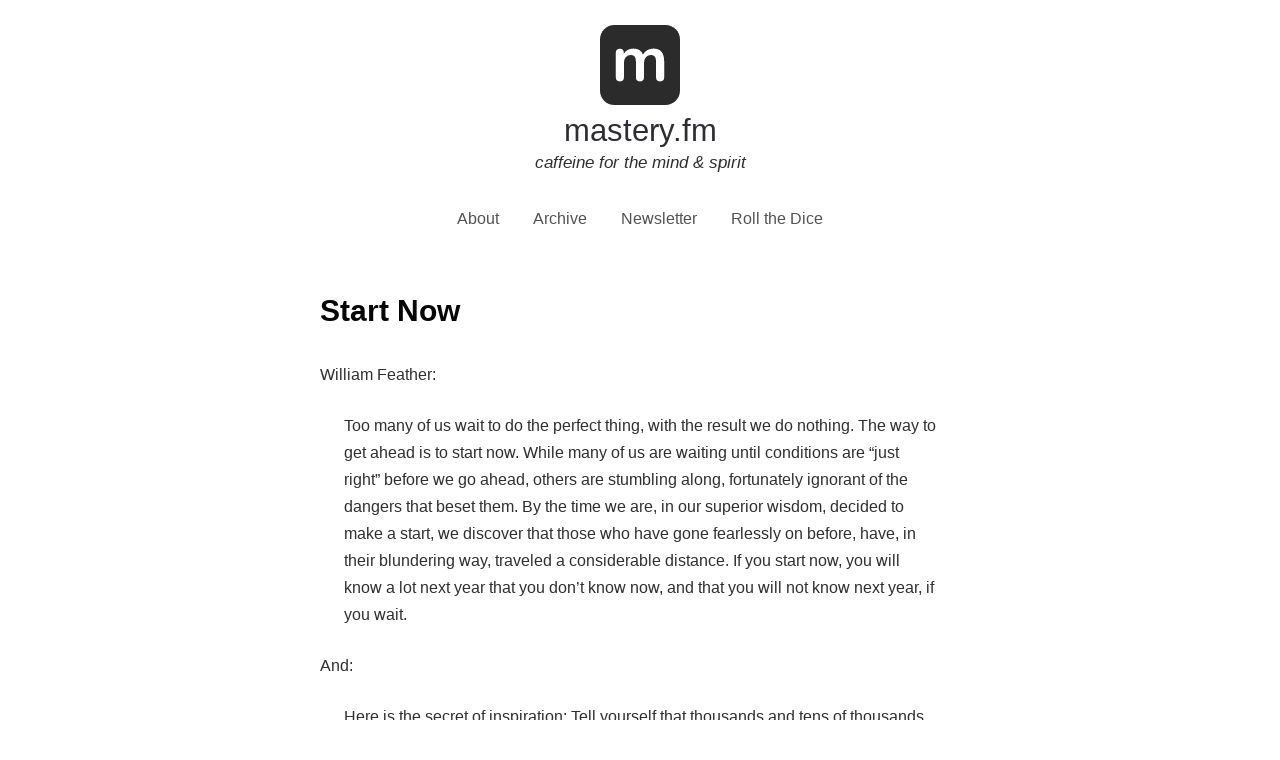

--- FILE ---
content_type: text/html; charset=UTF-8
request_url: https://www.mastery.fm/start-now/
body_size: 4128
content:

<!DOCTYPE html>
<html lang="en-US">
	<head>
		<meta charset="UTF-8">
		<meta name="viewport" content="width=device-width, initial-scale=1">
		<link rel="profile" href="http://gmpg.org/xfn/11">
		<title>Start Now &#8211; mastery.fm</title>
<link rel='dns-prefetch' href='//fonts.googleapis.com' />
<link rel='dns-prefetch' href='//s.w.org' />
<link rel="alternate" type="application/rss+xml" title="mastery.fm &raquo; Feed" href="https://www.mastery.fm/feed/" />
<link rel="alternate" type="application/rss+xml" title="mastery.fm &raquo; Comments Feed" href="https://www.mastery.fm/comments/feed/" />
<link rel="alternate" type="application/rss+xml" title="mastery.fm &raquo; Start Now Comments Feed" href="https://www.mastery.fm/start-now/feed/" />
		<script type="text/javascript">
			window._wpemojiSettings = {"baseUrl":"https:\/\/s.w.org\/images\/core\/emoji\/11\/72x72\/","ext":".png","svgUrl":"https:\/\/s.w.org\/images\/core\/emoji\/11\/svg\/","svgExt":".svg","source":{"concatemoji":"https:\/\/www.mastery.fm\/wp-includes\/js\/wp-emoji-release.min.js?ver=4.9.8"}};
			!function(a,b,c){function d(a,b){var c=String.fromCharCode;l.clearRect(0,0,k.width,k.height),l.fillText(c.apply(this,a),0,0);var d=k.toDataURL();l.clearRect(0,0,k.width,k.height),l.fillText(c.apply(this,b),0,0);var e=k.toDataURL();return d===e}function e(a){var b;if(!l||!l.fillText)return!1;switch(l.textBaseline="top",l.font="600 32px Arial",a){case"flag":return!(b=d([55356,56826,55356,56819],[55356,56826,8203,55356,56819]))&&(b=d([55356,57332,56128,56423,56128,56418,56128,56421,56128,56430,56128,56423,56128,56447],[55356,57332,8203,56128,56423,8203,56128,56418,8203,56128,56421,8203,56128,56430,8203,56128,56423,8203,56128,56447]),!b);case"emoji":return b=d([55358,56760,9792,65039],[55358,56760,8203,9792,65039]),!b}return!1}function f(a){var c=b.createElement("script");c.src=a,c.defer=c.type="text/javascript",b.getElementsByTagName("head")[0].appendChild(c)}var g,h,i,j,k=b.createElement("canvas"),l=k.getContext&&k.getContext("2d");for(j=Array("flag","emoji"),c.supports={everything:!0,everythingExceptFlag:!0},i=0;i<j.length;i++)c.supports[j[i]]=e(j[i]),c.supports.everything=c.supports.everything&&c.supports[j[i]],"flag"!==j[i]&&(c.supports.everythingExceptFlag=c.supports.everythingExceptFlag&&c.supports[j[i]]);c.supports.everythingExceptFlag=c.supports.everythingExceptFlag&&!c.supports.flag,c.DOMReady=!1,c.readyCallback=function(){c.DOMReady=!0},c.supports.everything||(h=function(){c.readyCallback()},b.addEventListener?(b.addEventListener("DOMContentLoaded",h,!1),a.addEventListener("load",h,!1)):(a.attachEvent("onload",h),b.attachEvent("onreadystatechange",function(){"complete"===b.readyState&&c.readyCallback()})),g=c.source||{},g.concatemoji?f(g.concatemoji):g.wpemoji&&g.twemoji&&(f(g.twemoji),f(g.wpemoji)))}(window,document,window._wpemojiSettings);
		</script>
		<style type="text/css">
img.wp-smiley,
img.emoji {
	display: inline !important;
	border: none !important;
	box-shadow: none !important;
	height: 1em !important;
	width: 1em !important;
	margin: 0 .07em !important;
	vertical-align: -0.1em !important;
	background: none !important;
	padding: 0 !important;
}
</style>
<link rel='stylesheet' id='karma-by-kadar-master-css'  href='https://www.mastery.fm/wp-content/plugins/karma-by-kadar/assets/css/master.css?ver=4.9.8' type='text/css' media='all' />
<link rel='stylesheet' id='karma-by-kadar-google-fonts-css'  href='//fonts.googleapis.com/css?family=Material+Icons&#038;ver=1.0.0' type='text/css' media='all' />
<link rel='stylesheet' id='nice-likes-styles-css'  href='https://www.mastery.fm/wp-content/plugins/nice-likes/public/assets/css/nice-likes.css?ver=1.0.8' type='text/css' media='all' />
<link rel='stylesheet' id='nice-likes-fontello-font-awesome-css'  href='https://www.mastery.fm/wp-content/plugins/nice-likes/public/assets/fonts/fontello-font-awesome/css/fontello.css?ver=1.0.8' type='text/css' media='all' />
<link rel='stylesheet' id='arke-style-css'  href='https://www.mastery.fm/wp-content/themes/arke/style.css?ver=4.9.8' type='text/css' media='all' />
<link rel='stylesheet' id='child-style-css'  href='https://www.mastery.fm/wp-content/themes/arke-child/style.css?ver=2.0.0' type='text/css' media='all' />
<link rel='stylesheet' id='mc4wp-form-themes-css'  href='https://www.mastery.fm/wp-content/plugins/mailchimp-for-wp/assets/css/form-themes.min.css?ver=4.2.5' type='text/css' media='all' />
<script type='text/javascript' src='https://www.mastery.fm/wp-includes/js/jquery/jquery.js?ver=1.12.4'></script>
<script type='text/javascript' src='https://www.mastery.fm/wp-includes/js/jquery/jquery-migrate.min.js?ver=1.4.1'></script>
<link rel='https://api.w.org/' href='https://www.mastery.fm/wp-json/' />
<link rel="EditURI" type="application/rsd+xml" title="RSD" href="https://www.mastery.fm/xmlrpc.php?rsd" />
<link rel="wlwmanifest" type="application/wlwmanifest+xml" href="https://www.mastery.fm/wp-includes/wlwmanifest.xml" /> 
<link rel='prev' title='Fire and Motion' href='https://www.mastery.fm/fire-and-motion/' />
<link rel='next' title='Keep Your Eye on the Prize' href='https://www.mastery.fm/keep-your-eye-on-the-prize/' />
<meta name="generator" content="WordPress 4.9.8" />
<link rel="canonical" href="https://www.mastery.fm/start-now/" />
<link rel='shortlink' href='https://www.mastery.fm/?p=618' />
<link rel="alternate" type="application/json+oembed" href="https://www.mastery.fm/wp-json/oembed/1.0/embed?url=https%3A%2F%2Fwww.mastery.fm%2Fstart-now%2F" />
<link rel="alternate" type="text/xml+oembed" href="https://www.mastery.fm/wp-json/oembed/1.0/embed?url=https%3A%2F%2Fwww.mastery.fm%2Fstart-now%2F&#038;format=xml" />
		<script type="text/javascript">
			var _statcounter = _statcounter || [];
			_statcounter.push({"tags": {"author": "James"}});
		</script>
		<link rel="pingback" href="https://www.mastery.fm/xmlrpc.php"><link rel="icon" href="https://www.mastery.fm/wp-content/uploads/cropped-favicon-32x32.png" sizes="32x32" />
<link rel="icon" href="https://www.mastery.fm/wp-content/uploads/cropped-favicon-192x192.png" sizes="192x192" />
<link rel="apple-touch-icon-precomposed" href="https://www.mastery.fm/wp-content/uploads/cropped-favicon-180x180.png" />
<meta name="msapplication-TileImage" content="https://www.mastery.fm/wp-content/uploads/cropped-favicon-270x270.png" />
		<style type="text/css" id="wp-custom-css">
			.ninja-forms-req-symbol {
  display: none;
}

article + article {
  margin-top: 20px;
}

div.crp_related > h3 {
  margin-top: 3em;
}

.youtube-wrapper {
  position: relative;
  padding-bottom: 56.25%; /* 16:9 */
  height: 0;
}

.youtube-wrapper iframe {
  position: absolute;
  top: 0;
  left: 0;
  width: 100%;
  height: 100%;
}

.meow{
	background-color: #eee;
	width: 280px;
	text-align: center;
	height: 50px;
	line-height: 50px;
	font-family: sans-serif;
	font-size: 18px;
	border-radius: 4px;
	box-shadow: 0px 0px 15px rgba(0,0,0,.05);
	color: #333;
}
.meow span:nth-child(2n + 1){
	display: none;
}		</style>
		</head>
	<body class="post-template-default single single-post postid-618 single-format-standard ajax-nice-likes">
			<header class="site-header clear">
					<div class="site-branding">

						<div class="site-title">
							<a href="https://www.mastery.fm/" rel="home" data-wpel-link="internal">
								<img
									src="https://www.mastery.fm/wp-content/themes/arke-child/m.svg"
									alt="mastery.fm"
									height="80px"
									width="80px"
								/>
																	<p class="site-title">
										mastery.fm									</p>
															</a>
							<p class="tagline">caffeine for the mind & spirit</p>
						</div><!-- .site-title -->

					</div><!-- .site-branding -->
					<nav id="site-navigation" class="menu-1">
							<div class="menu-navigation-container"><ul id="site-menu" class="menu"><li id="menu-item-19" class="menu-item menu-item-type-post_type menu-item-object-page menu-item-19"><a href="https://www.mastery.fm/about/" data-wpel-link="internal">About</a></li>
<li id="menu-item-4328" class="menu-item menu-item-type-post_type menu-item-object-page menu-item-4328"><a href="https://www.mastery.fm/archive/" data-wpel-link="internal">Archive</a></li>
<li id="menu-item-4150" class="menu-item menu-item-type-custom menu-item-object-custom menu-item-4150"><a href="https://www.mastery.fm/newsletter/" data-wpel-link="internal">Newsletter</a></li>
<li id="menu-item-3814" class="menu-item menu-item-type-custom menu-item-object-custom menu-item-3814"><a href="https://www.mastery.fm/random/?cat=personal-growth" data-wpel-link="internal">Roll the Dice</a></li>
</ul></div>					</nav><!-- .menu-1 -->
			</header><!-- .site-header -->
			<div class="site-content">
					<div class="content-area">

<article class="post-618 post type-post status-publish format-standard hentry category-personal-growth category-success tag-just-start tag-william-feather">

	
	<header class="entry-header">

		<h1 class="entry-title">Start Now</h1>
	</header><!-- .entry-header -->

	<div class="entry-content">
		<p>William Feather:</p>
<blockquote><p>Too many of us wait to do the perfect thing, with the result we do nothing. The way to get ahead is to start now. While many of us are waiting until conditions are &#8220;just right&#8221; before we go ahead, others are stumbling along, fortunately ignorant of the dangers that beset them. By the time we are, in our superior wisdom, decided to make a start, we discover that those who have gone fearlessly on before, have, in their blundering way, traveled a considerable distance. If you start now, you will know a lot next year that you don&#8217;t know now, and that you will not know next year, if you wait.</p></blockquote>
<p>And:</p>
<blockquote><p>Here is the secret of inspiration: Tell yourself that thousands and tens of thousands of people, not very intelligent and certainly no more intelligent than the rest of us, have mastered problems as difficult as those that now baffle you.</p></blockquote>
<div class="crp_related "><h3>Related Posts:</h3><ul><li><a href="https://www.mastery.fm/the-book-of-positive-aspects/" data-wpel-link="internal"><span class="crp_title">The Book of Positive Aspects</span></a></li><li><a href="https://www.mastery.fm/self-appreciation/" data-wpel-link="internal"><span class="crp_title">Self-Appreciation</span></a></li><li><a href="https://www.mastery.fm/moving-towards-happiness/" data-wpel-link="internal"><span class="crp_title">Moving Towards Happiness</span></a></li><li><a href="https://www.mastery.fm/you-are-the-reason/" data-wpel-link="internal"><span class="crp_title">You Are the Reason</span></a></li><li><a href="https://www.mastery.fm/raise-your-standards/" data-wpel-link="internal"><span class="crp_title">Raise Your Standards</span></a></li><li><a href="https://www.mastery.fm/your-mind-bandwidth/" data-wpel-link="internal"><span class="crp_title">Your Mind Bandwidth</span></a></li></ul><div class="crp_clear"></div></div>
<a id="like-618" class="nice-likes  waiting" href="#" data-id="618" data-postfix="1" data-query="4156520613489"><i class="nice-likes-icon-heart"></i>Loading Likes...</a>
	</div><!-- .entry-content -->

</article><!-- #post-## -->

				</div><!-- .content-area -->
		</div><!-- .site-content -->
						<!-- Start of StatCounter Code -->
		<script>
			<!--
			var sc_project=11866696;
			var sc_security="9312ed19";
						var scJsHost = (("https:" == document.location.protocol) ?
				"https://secure." : "http://www.");
			//-->
			
document.write("<sc"+"ript src='" +scJsHost +"statcounter.com/counter/counter.js'></"+"script>");		</script>
				<noscript><div class="statcounter"><a title="web analytics" href="https://statcounter.com/" data-wpel-link="external" target="_blank"><img class="statcounter" src="https://c.statcounter.com/11866696/0/9312ed19/0/" alt="web analytics" /></a></div></noscript>
		<!-- End of StatCounter Code -->
		<script type='text/javascript' src='https://www.mastery.fm/wp-includes/js/jquery/ui/core.min.js?ver=1.11.4'></script>
<script type='text/javascript' src='https://www.mastery.fm/wp-includes/js/jquery/ui/widget.min.js?ver=1.11.4'></script>
<script type='text/javascript' src='https://www.mastery.fm/wp-includes/js/jquery/ui/mouse.min.js?ver=1.11.4'></script>
<script type='text/javascript' src='https://www.mastery.fm/wp-includes/js/jquery/ui/slider.min.js?ver=1.11.4'></script>
<script type='text/javascript' src='https://www.mastery.fm/wp-content/plugins/karma-by-kadar/assets/js/jquery.ui.touch-punch.js?ver=1'></script>
<script type='text/javascript' src='https://www.mastery.fm/wp-content/plugins/karma-by-kadar/assets/js/jquery.jplayer.js?ver=1'></script>
<script type='text/javascript' src='https://www.mastery.fm/wp-content/plugins/karma-by-kadar/assets/js/main.js?ver=1'></script>
<script type='text/javascript'>
/* <![CDATA[ */
var nice_likes_vars = {"ajaxurl":"https:\/\/www.mastery.fm\/wp-admin\/admin-ajax.php","fromurl":"https:\/\/www.mastery.fm\/start-now\/","singular":"1","nonce":"38242a5f5a"};
/* ]]> */
</script>
<script type='text/javascript' src='https://www.mastery.fm/wp-content/plugins/nice-likes/public/assets/js/min/nice-likes.min.js?ver=1.0.8'></script>
<script type='text/javascript' src='https://www.mastery.fm/wp-includes/js/wp-embed.min.js?ver=4.9.8'></script>
	</body>
</html>


--- FILE ---
content_type: text/html; charset=UTF-8
request_url: https://www.mastery.fm/wp-admin/admin-ajax.php
body_size: 14
content:
[{"post_id":"618","query_id":4156520613489,"content":"\n<a id=\"like-618\" class=\"nice-likes  0-likes\" href=\"#\" data-id=\"618\" data-postfix=\"1\" data-query=\"4156520613489\"><i class=\"nice-likes-icon-heart\"><\/i>\n<\/a>\n"}]

--- FILE ---
content_type: text/css
request_url: https://www.mastery.fm/wp-content/plugins/nice-likes/public/assets/css/nice-likes.css?ver=1.0.8
body_size: 143
content:
/**
 * Public-facing styles.
 *
 * @package Nice_Likes
 * @since   1.0
 */
body a.nice-likes {
  display: inline-block;
  margin-bottom: 1em;
  text-decoration: none;
}
body a.nice-likes i.nice-likes-icon-heart:before {
  height: unset;
  line-height: unset;
  margin: 0;
}
body a.nice-likes i.nice-likes-icon-heart:after {
  content: " ";
}
body a.nice-likes:hover {
  cursor: pointer;
}
body a.nice-likes.updating, body a.nice-likes.waiting {
  opacity: 0.5;
  pointer-events: none;
}
body a.nice-likes.liked {
  color: #84deff;
  pointer-events: none;
}
body a.nice-likes-unlike {
  color: grey;
  margin-left: 0.5em;
  text-decoration: none;
}
body a.nice-likes-unlike:hover {
  cursor: pointer;
}
body a.nice-likes-unlike.updating {
  opacity: 0.5;
  pointer-events: none;
}
body.rtl a.nice-likes-unlike {
  margin-left: 0;
  margin-right: 0.5em;
}


--- FILE ---
content_type: text/css
request_url: https://www.mastery.fm/wp-content/plugins/nice-likes/public/assets/fonts/fontello-font-awesome/css/fontello.css?ver=1.0.8
body_size: 633
content:
@font-face {
  font-family: 'nice-likes-fontello';
  src: url('../font/fontello.eot?27070375');
  src: url('../font/fontello.eot?27070375#iefix') format('embedded-opentype'),
       url('../font/fontello.woff?27070375') format('woff'),
       url('../font/fontello.ttf?27070375') format('truetype'),
       url('../font/fontello.svg?27070375#fontello') format('svg');
  font-weight: normal;
  font-style: normal;
}
/* Chrome hack: SVG is rendered more smooth in Windozze. 100% magic, uncomment if you need it. */
/* Note, that will break hinting! In other OS-es font will be not as sharp as it could be */
/*
@media screen and (-webkit-min-device-pixel-ratio:0) {
  @font-face {
    font-family: 'fontello';
    src: url('../font/fontello.svg?27070375#fontello') format('svg');
  }
}
*/
 
 [class^="nice-likes-icon-"]:before, [class*=" nice-likes-icon-"]:before {
  font-family: "nice-likes-fontello";
  font-style: normal;
  font-weight: normal;
  speak: none;
 
  display: inline-block;
  text-decoration: inherit;
  width: 1em;
  margin-right: .2em;
  text-align: center;
  /* opacity: .8; */
 
  /* For safety - reset parent styles, that can break glyph codes*/
  font-variant: normal;
  text-transform: none;
     
  /* fix buttons height, for twitter bootstrap */
  line-height: 1em;
 
  /* Animation center compensation - margins should be symmetric */
  /* remove if not needed */
  margin-left: .2em;
 
  /* you can be more comfortable with increased icons size */
  /* font-size: 120%; */
 
  /* Uncomment for 3D effect */
  /* text-shadow: 1px 1px 1px rgba(127, 127, 127, 0.3); */
}
 
.nice-likes-icon-heart-empty:before { content: '\e800'; } /* '' */
.nice-likes-icon-heart:before { content: '\e801'; } /* '' */
.nice-likes-icon-star:before { content: '\e802'; } /* '' */
.nice-likes-icon-star-empty:before { content: '\e803'; } /* '' */
.nice-likes-icon-thumbs-up-alt:before { content: '\e804'; } /* '' */
.nice-likes-icon-thumbs-down-alt:before { content: '\e805'; } /* '' */
.nice-likes-icon-thumbs-down:before { content: '\e806'; } /* '' */
.nice-likes-icon-thumbs-up:before { content: '\e807'; } /* '' */

--- FILE ---
content_type: text/css
request_url: https://www.mastery.fm/wp-content/themes/arke-child/style.css?ver=2.0.0
body_size: 410
content:
/*
 Theme Name:   Arke Child
 Theme URI:    http://mastery.fm
 Description:  Arke Child Theme
 Author:       Dimitri De Vries
 Author URI:   http://mastery.fm
 Template:     arke
 Version:      2.0.0
 License:      GNU General Public License v2 or later
 License URI:  http://www.gnu.org/licenses/gpl-2.0.html
 Tags:         light, dark, two-columns, right-sidebar, responsive-layout, accessibility-ready
 Text Domain:  arke-child
*/

.posts-navigation {
  margin-top: 2em;
}

.nav-links {
  display: grid;
  grid-template-columns: 1fr 1fr;
}

.nav-previous {
  /* Styles for "<- Older Posts" */
}

.nav-next {
  /* Styles for "Newer Posts ->" */
  justify-self: end;
}

header.site-header {
  padding-bottom: 25px;
}

div.site-branding {
  float: none;
  padding-top: 0;
}

div.site-title {
  text-align: center;
}

h1.site-title,
p.site-title {
  margin: 0.3em 0;
  font-weight: normal;
  font-size: 2.2em;
}

p.tagline {
  margin: 0;
  font-weight: normal;
  font-size: 1.2em;
  font-style: italic;
}

nav.menu-1 {
  float: none;
  margin: 2.5em auto;
  font-size: 16px;
}

nav.menu-1 ul {
  display: flex;
  gap: 10px;
  justify-content: space-around;
  flex-wrap: wrap;
  max-width: 400px;
  margin: 0 auto;
}

nav.menu-1 li {
  float: none;
}

nav.menu-1 li > a {
  padding: 0;
}

--- FILE ---
content_type: image/svg+xml
request_url: https://www.mastery.fm/wp-content/themes/arke-child/m.svg
body_size: 408
content:
<?xml version="1.0" encoding="UTF-8"?>
<svg width="38.705mm" height="38.705mm" version="1.1" viewBox="0 0 38.705 38.705" xmlns="http://www.w3.org/2000/svg"><g transform="translate(-8.2922 -7.4545)"><path d="m15.292 7.4545h24.705c3.878 0 7 3.122 7 7v24.705c0 3.878-3.122 7-7 7h-24.705c-3.878 0-7-3.122-7-7v-24.705c0-3.878 3.122-7 7-7z" fill="#2b2b2b" stroke-width=".24728"/><g transform="translate(-1.9266 -14.556)" fill="#fff" aria-label="m"><path d="m36.092 33.416q2.508 0 3.8247 1.5048 1.3481 1.4735 1.3481 4.7966v7.7121q0 0.90915-0.5643 1.4108-0.53295 0.47025-1.4108 0.47025-0.84645 0-1.4108-0.47025-0.53295-0.5016-0.53295-1.4108v-7.7121q0-1.7243-0.627-2.4453-0.59565-0.7524-1.8497-0.7524-1.5362 0-2.4453 1.0659-0.90915 1.0346-0.90915 2.8529v6.9911q0 0.90915-0.5643 1.4108-0.53295 0.47025-1.3794 0.47025t-1.4108-0.47025q-0.5643-0.5016-0.5643-1.4108v-7.7121q0-1.7243-0.627-2.4453-0.59565-0.7524-1.8497-0.7524-1.5362 0-2.4453 1.0659-0.8778 1.0346-0.8778 2.8529v6.9911q0 0.90915-0.5643 1.4108-0.5643 0.47025-1.4108 0.47025t-1.4108-0.47025q-0.53295-0.5016-0.53295-1.4108v-12.132q0-0.8778 0.5643-1.3481 0.5643-0.47025 1.4108-0.47025 0.8151 0 1.3167 0.47025 0.53295 0.4389 0.53295 1.2854v0.7524q0.72105-1.254 1.9124-1.9124 1.2227-0.65835 2.7902-0.65835 3.4485 0 4.6085 2.8842 0.6897-1.3167 2.0378-2.1005 1.3481-0.78375 3.041-0.78375z" fill="#fff" stroke-width=".32656"/></g></g></svg>


--- FILE ---
content_type: text/javascript
request_url: https://www.mastery.fm/wp-content/plugins/nice-likes/public/assets/js/min/nice-likes.min.js?ver=1.0.8
body_size: 706
content:
/**
 * Nice Likes by NiceThemes
 *
 * @package Nice_Likes
 * @license GPL-2.0+
 */
var NiceLikes=function($){"use strict";var i=!1,e=function(){$(document.body).on("click",".nice-likes",function(i){i.preventDefault();var e=$('.nice-likes[data-id="'+$(this).data("id")+'"]'),t={};e.each(function(){t[$(this).data("query")]={post_id:$(this).data("id"),show_postfix:$(this).data("postfix"),icon:$(this).find("i:first").prop("outerHTML")}});var n={action:"nice_likes_update",update_likes:!0,posts:t,post_id:$(this).data("id"),query_id:$(this).data("query"),show_postfix:$(this).data("postfix"),nonce:window.nice_likes_vars.nonce,fromurl:window.nice_likes_vars.fromurl,singular:window.nice_likes_vars.singular};e.each(function(){$(this).addClass("updating"),$(this).hasClass("liked")?$(this).addClass("disliking"):$(this).addClass("liking")}),$.post(window.nice_likes_vars.ajaxurl,n,function(i){try{i=JSON.parse(i)}catch(e){return window.console.log("Well-formatted Likes data could not be processed. The following data was received instead:"),void window.console.log(i)}for(var e=0;e<i.length;e++){var t=$("[data-query="+i[e].query_id+"]");t.replaceWith(i[e].content)}})})},t=function(){$(document.body).on("click",".nice-likes-unlike",function(i){i.preventDefault();var e=$('.nice-likes[data-id="'+$(this).data("id")+'"]'),t=$('.nice-likes-unlike[data-id="'+$(this).data("id")+'"]'),n={};e.each(function(){n[$(this).data("query")]={post_id:$(this).data("id"),show_postfix:$(this).data("postfix"),icon:$(this).find("i:first").prop("outerHTML")}});var a={action:"nice_likes_update",update_likes:!0,posts:n,post_id:$(this).data("id"),query_id:$(this).data("query"),nonce:window.nice_likes_vars.nonce,show_postfix:$(this).data("postfix")};e.each(function(){$(this).addClass("updating")}),t.each(function(){$(this).addClass("updating")}),$.post(window.nice_likes_vars.ajaxurl,a,function(i){try{i=JSON.parse(i)}catch(e){return window.console.log("Well-formatted Likes data could not be processed. The following data was received instead:"),void window.console.log(i)}for(var e=0;e<i.length;e++){var n=$(".nice-likes[data-query="+i[e].query_id+"]");n.replaceWith(i[e].content)}t.each(function(){$(this).remove()})})})},n=function(){$(document).ready(function(){var i=$(".nice-likes"),e={};i.each(function(){e[$(this).data("query")]={post_id:$(this).data("id"),show_postfix:$(this).data("postfix"),icon:$(this).find("i:first").prop("outerHTML")}});var t={action:"nice_likes_load",posts:e,nonce:window.nice_likes_vars.nonce,fromurl:window.nice_likes_vars.fromurl,singular:window.nice_likes_vars.singular};$.post(window.nice_likes_vars.ajaxurl,t,function(i){try{i=JSON.parse(i)}catch(e){return window.console.log("Well-formatted Likes data could not be processed. The following data was received instead:"),void window.console.log(i)}for(var e=0;e<i.length;e++){var t=$("[data-query="+i[e].query_id+"]");t.replaceWith(i[e].content)}})})},a=function(){return i||(e(),t(),i=!0,$(document).trigger("NiceLikesLoaded")),n(),!0},o=function(){var i=new MutationObserver(function(i){i.forEach(function(){n||(n=!0,setTimeout(function(){s(),n=!1},1e3))})}),e={childList:!0,subtree:!0},t=document.body,n=!1;return i.observe(t,e),!0},s=function(){$(".nice-likes.waiting").length&&a()},d=function(){i||($(document).on("NiceLikesLoaded",o),a())};return{ready:d,reset:s}}(jQuery);jQuery(NiceLikes.ready);